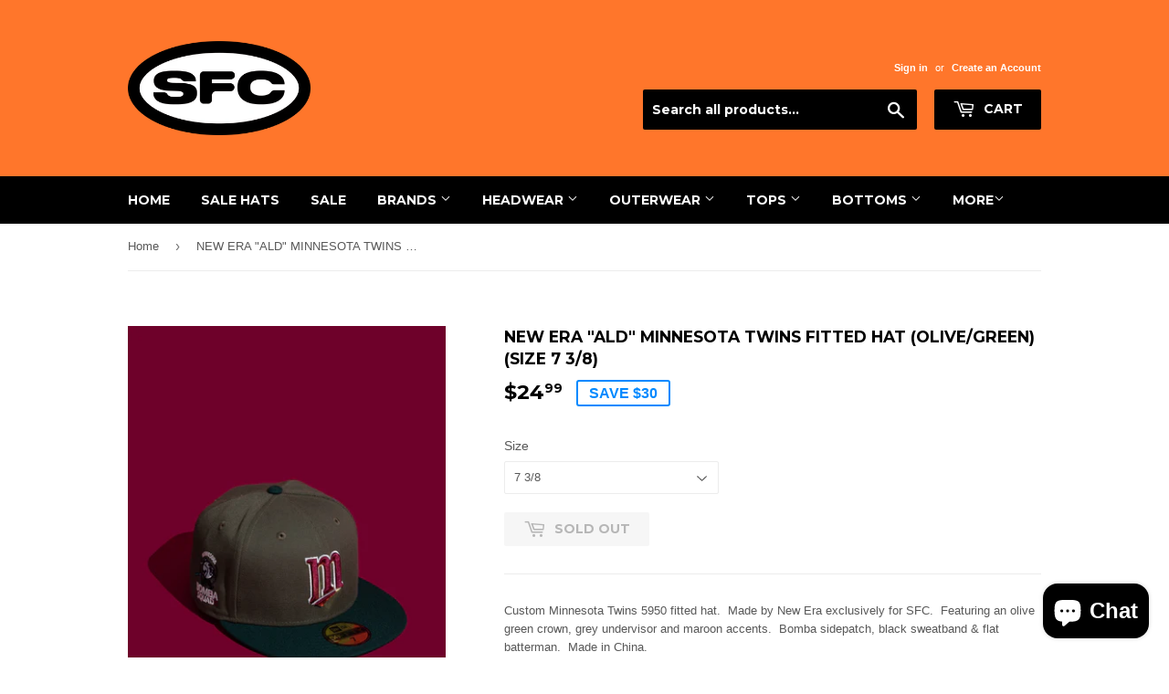

--- FILE ---
content_type: text/html; charset=utf-8
request_url: https://sofreshclothing.com/products/new-era-ald-minnesota-twins-fitted-hat-olive-green
body_size: 16531
content:
<!doctype html>
<!--[if lt IE 7]><html class="no-js lt-ie9 lt-ie8 lt-ie7" lang="en"> <![endif]-->
<!--[if IE 7]><html class="no-js lt-ie9 lt-ie8" lang="en"> <![endif]-->
<!--[if IE 8]><html class="no-js lt-ie9" lang="en"> <![endif]-->
<!--[if IE 9 ]><html class="ie9 no-js"> <![endif]-->
<!--[if (gt IE 9)|!(IE)]><!--> <html class="no-touch no-js"> <!--<![endif]-->
<head>
  <script>(function(H){H.className=H.className.replace(/\bno-js\b/,'js')})(document.documentElement)</script>
  <!-- Basic page needs ================================================== -->
  <meta charset="utf-8">
  <meta http-equiv="X-UA-Compatible" content="IE=edge,chrome=1">

  
  <link rel="shortcut icon" href="//sofreshclothing.com/cdn/shop/files/FAVICON_SFC_TRANSPARENT_32x32.png?v=1730180061" type="image/png" />
  

  <!-- Title and description ================================================== -->
  <title>
  NEW ERA &quot;ALD&quot; MINNESOTA TWINS FITTED HAT (OLIVE/GREEN) (SIZE 7 3/8) &ndash; So Fresh Clothing
  </title>


  
    <meta name="description" content="Custom Minnesota Twins 5950 fitted hat.  Made by New Era exclusively for SFC.  Featuring an olive green crown, grey undervisor and maroon accents.  Bomba sidepatch, black sweatband &amp;amp; flat batterman.  Made in China.">
  

  <!-- Product meta ================================================== -->
  <!-- /snippets/social-meta-tags.liquid -->




<meta property="og:site_name" content="So Fresh Clothing">
<meta property="og:url" content="https://sofreshclothing.com/products/new-era-ald-minnesota-twins-fitted-hat-olive-green">
<meta property="og:title" content="NEW ERA "ALD" MINNESOTA TWINS FITTED HAT (OLIVE/GREEN) (SIZE 7 3/8)">
<meta property="og:type" content="product">
<meta property="og:description" content="Custom Minnesota Twins 5950 fitted hat.  Made by New Era exclusively for SFC.  Featuring an olive green crown, grey undervisor and maroon accents.  Bomba sidepatch, black sweatband &amp;amp; flat batterman.  Made in China.">

  <meta property="og:price:amount" content="24.99">
  <meta property="og:price:currency" content="USD">

<meta property="og:image" content="http://sofreshclothing.com/cdn/shop/files/image_f8498438-c186-4832-a4ed-6d611b0d93c2_1200x1200.jpg?v=1683177630"><meta property="og:image" content="http://sofreshclothing.com/cdn/shop/files/image_a39490fe-14d0-4a9e-9e10-7748277f6b45_1200x1200.jpg?v=1683177645"><meta property="og:image" content="http://sofreshclothing.com/cdn/shop/files/image_54701401-fddf-45cb-b0d6-439df496fd3c_1200x1200.png?v=1683232276">
<meta property="og:image:secure_url" content="https://sofreshclothing.com/cdn/shop/files/image_f8498438-c186-4832-a4ed-6d611b0d93c2_1200x1200.jpg?v=1683177630"><meta property="og:image:secure_url" content="https://sofreshclothing.com/cdn/shop/files/image_a39490fe-14d0-4a9e-9e10-7748277f6b45_1200x1200.jpg?v=1683177645"><meta property="og:image:secure_url" content="https://sofreshclothing.com/cdn/shop/files/image_54701401-fddf-45cb-b0d6-439df496fd3c_1200x1200.png?v=1683232276">


  <meta name="twitter:site" content="@sofreshclothing">

<meta name="twitter:card" content="summary_large_image">
<meta name="twitter:title" content="NEW ERA "ALD" MINNESOTA TWINS FITTED HAT (OLIVE/GREEN) (SIZE 7 3/8)">
<meta name="twitter:description" content="Custom Minnesota Twins 5950 fitted hat.  Made by New Era exclusively for SFC.  Featuring an olive green crown, grey undervisor and maroon accents.  Bomba sidepatch, black sweatband &amp;amp; flat batterman.  Made in China.">


  <!-- Helpers ================================================== -->
  <link rel="canonical" href="https://sofreshclothing.com/products/new-era-ald-minnesota-twins-fitted-hat-olive-green">
  <meta name="viewport" content="width=device-width,initial-scale=1">

  <!-- CSS ================================================== -->
  <link href="//sofreshclothing.com/cdn/shop/t/4/assets/theme.scss.css?v=127573132817993576901762482995" rel="stylesheet" type="text/css" media="all" />
  

  
    
    
    <link href="//fonts.googleapis.com/css?family=Montserrat:700" rel="stylesheet" type="text/css" media="all" />
  


  



  <!-- Header hook for plugins ================================================== -->
  <script>window.performance && window.performance.mark && window.performance.mark('shopify.content_for_header.start');</script><meta id="shopify-digital-wallet" name="shopify-digital-wallet" content="/25667418/digital_wallets/dialog">
<meta name="shopify-checkout-api-token" content="4ae035f67efa8ce55fa2f6c597bfc6f7">
<meta id="in-context-paypal-metadata" data-shop-id="25667418" data-venmo-supported="false" data-environment="production" data-locale="en_US" data-paypal-v4="true" data-currency="USD">
<link rel="alternate" type="application/json+oembed" href="https://sofreshclothing.com/products/new-era-ald-minnesota-twins-fitted-hat-olive-green.oembed">
<script async="async" src="/checkouts/internal/preloads.js?locale=en-US"></script>
<link rel="preconnect" href="https://shop.app" crossorigin="anonymous">
<script async="async" src="https://shop.app/checkouts/internal/preloads.js?locale=en-US&shop_id=25667418" crossorigin="anonymous"></script>
<script id="apple-pay-shop-capabilities" type="application/json">{"shopId":25667418,"countryCode":"US","currencyCode":"USD","merchantCapabilities":["supports3DS"],"merchantId":"gid:\/\/shopify\/Shop\/25667418","merchantName":"So Fresh Clothing","requiredBillingContactFields":["postalAddress","email"],"requiredShippingContactFields":["postalAddress","email"],"shippingType":"shipping","supportedNetworks":["visa","masterCard","amex","discover","elo","jcb"],"total":{"type":"pending","label":"So Fresh Clothing","amount":"1.00"},"shopifyPaymentsEnabled":true,"supportsSubscriptions":true}</script>
<script id="shopify-features" type="application/json">{"accessToken":"4ae035f67efa8ce55fa2f6c597bfc6f7","betas":["rich-media-storefront-analytics"],"domain":"sofreshclothing.com","predictiveSearch":true,"shopId":25667418,"locale":"en"}</script>
<script>var Shopify = Shopify || {};
Shopify.shop = "so-fresh-clothing-santa-cruz.myshopify.com";
Shopify.locale = "en";
Shopify.currency = {"active":"USD","rate":"1.0"};
Shopify.country = "US";
Shopify.theme = {"name":"Supply","id":11937808427,"schema_name":"Supply","schema_version":"2.8.0","theme_store_id":679,"role":"main"};
Shopify.theme.handle = "null";
Shopify.theme.style = {"id":null,"handle":null};
Shopify.cdnHost = "sofreshclothing.com/cdn";
Shopify.routes = Shopify.routes || {};
Shopify.routes.root = "/";</script>
<script type="module">!function(o){(o.Shopify=o.Shopify||{}).modules=!0}(window);</script>
<script>!function(o){function n(){var o=[];function n(){o.push(Array.prototype.slice.apply(arguments))}return n.q=o,n}var t=o.Shopify=o.Shopify||{};t.loadFeatures=n(),t.autoloadFeatures=n()}(window);</script>
<script>
  window.ShopifyPay = window.ShopifyPay || {};
  window.ShopifyPay.apiHost = "shop.app\/pay";
  window.ShopifyPay.redirectState = null;
</script>
<script id="shop-js-analytics" type="application/json">{"pageType":"product"}</script>
<script defer="defer" async type="module" src="//sofreshclothing.com/cdn/shopifycloud/shop-js/modules/v2/client.init-shop-cart-sync_COMZFrEa.en.esm.js"></script>
<script defer="defer" async type="module" src="//sofreshclothing.com/cdn/shopifycloud/shop-js/modules/v2/chunk.common_CdXrxk3f.esm.js"></script>
<script type="module">
  await import("//sofreshclothing.com/cdn/shopifycloud/shop-js/modules/v2/client.init-shop-cart-sync_COMZFrEa.en.esm.js");
await import("//sofreshclothing.com/cdn/shopifycloud/shop-js/modules/v2/chunk.common_CdXrxk3f.esm.js");

  window.Shopify.SignInWithShop?.initShopCartSync?.({"fedCMEnabled":true,"windoidEnabled":true});

</script>
<script>
  window.Shopify = window.Shopify || {};
  if (!window.Shopify.featureAssets) window.Shopify.featureAssets = {};
  window.Shopify.featureAssets['shop-js'] = {"shop-cart-sync":["modules/v2/client.shop-cart-sync_CRSPkpKa.en.esm.js","modules/v2/chunk.common_CdXrxk3f.esm.js"],"init-fed-cm":["modules/v2/client.init-fed-cm_DO1JVZ96.en.esm.js","modules/v2/chunk.common_CdXrxk3f.esm.js"],"init-windoid":["modules/v2/client.init-windoid_hXardXh0.en.esm.js","modules/v2/chunk.common_CdXrxk3f.esm.js"],"init-shop-email-lookup-coordinator":["modules/v2/client.init-shop-email-lookup-coordinator_jpxQlUsx.en.esm.js","modules/v2/chunk.common_CdXrxk3f.esm.js"],"shop-toast-manager":["modules/v2/client.shop-toast-manager_C-K0q6-t.en.esm.js","modules/v2/chunk.common_CdXrxk3f.esm.js"],"shop-button":["modules/v2/client.shop-button_B6dBoDg5.en.esm.js","modules/v2/chunk.common_CdXrxk3f.esm.js"],"shop-login-button":["modules/v2/client.shop-login-button_BHRMsoBb.en.esm.js","modules/v2/chunk.common_CdXrxk3f.esm.js","modules/v2/chunk.modal_C89cmTvN.esm.js"],"shop-cash-offers":["modules/v2/client.shop-cash-offers_p6Pw3nax.en.esm.js","modules/v2/chunk.common_CdXrxk3f.esm.js","modules/v2/chunk.modal_C89cmTvN.esm.js"],"avatar":["modules/v2/client.avatar_BTnouDA3.en.esm.js"],"init-shop-cart-sync":["modules/v2/client.init-shop-cart-sync_COMZFrEa.en.esm.js","modules/v2/chunk.common_CdXrxk3f.esm.js"],"init-shop-for-new-customer-accounts":["modules/v2/client.init-shop-for-new-customer-accounts_BNQiNx4m.en.esm.js","modules/v2/client.shop-login-button_BHRMsoBb.en.esm.js","modules/v2/chunk.common_CdXrxk3f.esm.js","modules/v2/chunk.modal_C89cmTvN.esm.js"],"pay-button":["modules/v2/client.pay-button_CRuQ9trT.en.esm.js","modules/v2/chunk.common_CdXrxk3f.esm.js"],"init-customer-accounts-sign-up":["modules/v2/client.init-customer-accounts-sign-up_Q1yheB3t.en.esm.js","modules/v2/client.shop-login-button_BHRMsoBb.en.esm.js","modules/v2/chunk.common_CdXrxk3f.esm.js","modules/v2/chunk.modal_C89cmTvN.esm.js"],"checkout-modal":["modules/v2/client.checkout-modal_DtXVhFgQ.en.esm.js","modules/v2/chunk.common_CdXrxk3f.esm.js","modules/v2/chunk.modal_C89cmTvN.esm.js"],"init-customer-accounts":["modules/v2/client.init-customer-accounts_B5rMd0lj.en.esm.js","modules/v2/client.shop-login-button_BHRMsoBb.en.esm.js","modules/v2/chunk.common_CdXrxk3f.esm.js","modules/v2/chunk.modal_C89cmTvN.esm.js"],"lead-capture":["modules/v2/client.lead-capture_CmGCXBh3.en.esm.js","modules/v2/chunk.common_CdXrxk3f.esm.js","modules/v2/chunk.modal_C89cmTvN.esm.js"],"shop-follow-button":["modules/v2/client.shop-follow-button_CV5C02lv.en.esm.js","modules/v2/chunk.common_CdXrxk3f.esm.js","modules/v2/chunk.modal_C89cmTvN.esm.js"],"shop-login":["modules/v2/client.shop-login_Bz_Zm_XZ.en.esm.js","modules/v2/chunk.common_CdXrxk3f.esm.js","modules/v2/chunk.modal_C89cmTvN.esm.js"],"payment-terms":["modules/v2/client.payment-terms_D7XnU2ez.en.esm.js","modules/v2/chunk.common_CdXrxk3f.esm.js","modules/v2/chunk.modal_C89cmTvN.esm.js"]};
</script>
<script id="__st">var __st={"a":25667418,"offset":-28800,"reqid":"b55cf0d0-7392-462c-bc07-fe13d3a34e7f-1763054987","pageurl":"sofreshclothing.com\/products\/new-era-ald-minnesota-twins-fitted-hat-olive-green","u":"1b80c401a9f6","p":"product","rtyp":"product","rid":7956687028439};</script>
<script>window.ShopifyPaypalV4VisibilityTracking = true;</script>
<script id="captcha-bootstrap">!function(){'use strict';const t='contact',e='account',n='new_comment',o=[[t,t],['blogs',n],['comments',n],[t,'customer']],c=[[e,'customer_login'],[e,'guest_login'],[e,'recover_customer_password'],[e,'create_customer']],r=t=>t.map((([t,e])=>`form[action*='/${t}']:not([data-nocaptcha='true']) input[name='form_type'][value='${e}']`)).join(','),a=t=>()=>t?[...document.querySelectorAll(t)].map((t=>t.form)):[];function s(){const t=[...o],e=r(t);return a(e)}const i='password',u='form_key',d=['recaptcha-v3-token','g-recaptcha-response','h-captcha-response',i],f=()=>{try{return window.sessionStorage}catch{return}},m='__shopify_v',_=t=>t.elements[u];function p(t,e,n=!1){try{const o=window.sessionStorage,c=JSON.parse(o.getItem(e)),{data:r}=function(t){const{data:e,action:n}=t;return t[m]||n?{data:e,action:n}:{data:t,action:n}}(c);for(const[e,n]of Object.entries(r))t.elements[e]&&(t.elements[e].value=n);n&&o.removeItem(e)}catch(o){console.error('form repopulation failed',{error:o})}}const l='form_type',E='cptcha';function T(t){t.dataset[E]=!0}const w=window,h=w.document,L='Shopify',v='ce_forms',y='captcha';let A=!1;((t,e)=>{const n=(g='f06e6c50-85a8-45c8-87d0-21a2b65856fe',I='https://cdn.shopify.com/shopifycloud/storefront-forms-hcaptcha/ce_storefront_forms_captcha_hcaptcha.v1.5.2.iife.js',D={infoText:'Protected by hCaptcha',privacyText:'Privacy',termsText:'Terms'},(t,e,n)=>{const o=w[L][v],c=o.bindForm;if(c)return c(t,g,e,D).then(n);var r;o.q.push([[t,g,e,D],n]),r=I,A||(h.body.append(Object.assign(h.createElement('script'),{id:'captcha-provider',async:!0,src:r})),A=!0)});var g,I,D;w[L]=w[L]||{},w[L][v]=w[L][v]||{},w[L][v].q=[],w[L][y]=w[L][y]||{},w[L][y].protect=function(t,e){n(t,void 0,e),T(t)},Object.freeze(w[L][y]),function(t,e,n,w,h,L){const[v,y,A,g]=function(t,e,n){const i=e?o:[],u=t?c:[],d=[...i,...u],f=r(d),m=r(i),_=r(d.filter((([t,e])=>n.includes(e))));return[a(f),a(m),a(_),s()]}(w,h,L),I=t=>{const e=t.target;return e instanceof HTMLFormElement?e:e&&e.form},D=t=>v().includes(t);t.addEventListener('submit',(t=>{const e=I(t);if(!e)return;const n=D(e)&&!e.dataset.hcaptchaBound&&!e.dataset.recaptchaBound,o=_(e),c=g().includes(e)&&(!o||!o.value);(n||c)&&t.preventDefault(),c&&!n&&(function(t){try{if(!f())return;!function(t){const e=f();if(!e)return;const n=_(t);if(!n)return;const o=n.value;o&&e.removeItem(o)}(t);const e=Array.from(Array(32),(()=>Math.random().toString(36)[2])).join('');!function(t,e){_(t)||t.append(Object.assign(document.createElement('input'),{type:'hidden',name:u})),t.elements[u].value=e}(t,e),function(t,e){const n=f();if(!n)return;const o=[...t.querySelectorAll(`input[type='${i}']`)].map((({name:t})=>t)),c=[...d,...o],r={};for(const[a,s]of new FormData(t).entries())c.includes(a)||(r[a]=s);n.setItem(e,JSON.stringify({[m]:1,action:t.action,data:r}))}(t,e)}catch(e){console.error('failed to persist form',e)}}(e),e.submit())}));const S=(t,e)=>{t&&!t.dataset[E]&&(n(t,e.some((e=>e===t))),T(t))};for(const o of['focusin','change'])t.addEventListener(o,(t=>{const e=I(t);D(e)&&S(e,y())}));const B=e.get('form_key'),M=e.get(l),P=B&&M;t.addEventListener('DOMContentLoaded',(()=>{const t=y();if(P)for(const e of t)e.elements[l].value===M&&p(e,B);[...new Set([...A(),...v().filter((t=>'true'===t.dataset.shopifyCaptcha))])].forEach((e=>S(e,t)))}))}(h,new URLSearchParams(w.location.search),n,t,e,['guest_login'])})(!0,!0)}();</script>
<script integrity="sha256-52AcMU7V7pcBOXWImdc/TAGTFKeNjmkeM1Pvks/DTgc=" data-source-attribution="shopify.loadfeatures" defer="defer" src="//sofreshclothing.com/cdn/shopifycloud/storefront/assets/storefront/load_feature-81c60534.js" crossorigin="anonymous"></script>
<script crossorigin="anonymous" defer="defer" src="//sofreshclothing.com/cdn/shopifycloud/storefront/assets/shopify_pay/storefront-65b4c6d7.js?v=20250812"></script>
<script data-source-attribution="shopify.dynamic_checkout.dynamic.init">var Shopify=Shopify||{};Shopify.PaymentButton=Shopify.PaymentButton||{isStorefrontPortableWallets:!0,init:function(){window.Shopify.PaymentButton.init=function(){};var t=document.createElement("script");t.src="https://sofreshclothing.com/cdn/shopifycloud/portable-wallets/latest/portable-wallets.en.js",t.type="module",document.head.appendChild(t)}};
</script>
<script data-source-attribution="shopify.dynamic_checkout.buyer_consent">
  function portableWalletsHideBuyerConsent(e){var t=document.getElementById("shopify-buyer-consent"),n=document.getElementById("shopify-subscription-policy-button");t&&n&&(t.classList.add("hidden"),t.setAttribute("aria-hidden","true"),n.removeEventListener("click",e))}function portableWalletsShowBuyerConsent(e){var t=document.getElementById("shopify-buyer-consent"),n=document.getElementById("shopify-subscription-policy-button");t&&n&&(t.classList.remove("hidden"),t.removeAttribute("aria-hidden"),n.addEventListener("click",e))}window.Shopify?.PaymentButton&&(window.Shopify.PaymentButton.hideBuyerConsent=portableWalletsHideBuyerConsent,window.Shopify.PaymentButton.showBuyerConsent=portableWalletsShowBuyerConsent);
</script>
<script data-source-attribution="shopify.dynamic_checkout.cart.bootstrap">document.addEventListener("DOMContentLoaded",(function(){function t(){return document.querySelector("shopify-accelerated-checkout-cart, shopify-accelerated-checkout")}if(t())Shopify.PaymentButton.init();else{new MutationObserver((function(e,n){t()&&(Shopify.PaymentButton.init(),n.disconnect())})).observe(document.body,{childList:!0,subtree:!0})}}));
</script>
<link id="shopify-accelerated-checkout-styles" rel="stylesheet" media="screen" href="https://sofreshclothing.com/cdn/shopifycloud/portable-wallets/latest/accelerated-checkout-backwards-compat.css" crossorigin="anonymous">
<style id="shopify-accelerated-checkout-cart">
        #shopify-buyer-consent {
  margin-top: 1em;
  display: inline-block;
  width: 100%;
}

#shopify-buyer-consent.hidden {
  display: none;
}

#shopify-subscription-policy-button {
  background: none;
  border: none;
  padding: 0;
  text-decoration: underline;
  font-size: inherit;
  cursor: pointer;
}

#shopify-subscription-policy-button::before {
  box-shadow: none;
}

      </style>

<script>window.performance && window.performance.mark && window.performance.mark('shopify.content_for_header.end');</script>

  

<!--[if lt IE 9]>
<script src="//cdnjs.cloudflare.com/ajax/libs/html5shiv/3.7.2/html5shiv.min.js" type="text/javascript"></script>
<script src="//sofreshclothing.com/cdn/shop/t/4/assets/respond.min.js?2152" type="text/javascript"></script>
<link href="//sofreshclothing.com/cdn/shop/t/4/assets/respond-proxy.html" id="respond-proxy" rel="respond-proxy" />
<link href="//sofreshclothing.com/search?q=b1a6f0796bb690ad44d80f0244ab439b" id="respond-redirect" rel="respond-redirect" />
<script src="//sofreshclothing.com/search?q=b1a6f0796bb690ad44d80f0244ab439b" type="text/javascript"></script>
<![endif]-->
<!--[if (lte IE 9) ]><script src="//sofreshclothing.com/cdn/shop/t/4/assets/match-media.min.js?2152" type="text/javascript"></script><![endif]-->


  
  

  <script src="//sofreshclothing.com/cdn/shop/t/4/assets/jquery-2.2.3.min.js?v=58211863146907186831511681977" type="text/javascript"></script>

  <!--[if (gt IE 9)|!(IE)]><!--><script src="//sofreshclothing.com/cdn/shop/t/4/assets/lazysizes.min.js?v=8147953233334221341511681977" async="async"></script><!--<![endif]-->
  <!--[if lte IE 9]><script src="//sofreshclothing.com/cdn/shop/t/4/assets/lazysizes.min.js?v=8147953233334221341511681977"></script><![endif]-->

  <!--[if (gt IE 9)|!(IE)]><!--><script src="//sofreshclothing.com/cdn/shop/t/4/assets/vendor.js?v=36052345436231778671511681978" defer="defer"></script><!--<![endif]-->
  <!--[if lte IE 9]><script src="//sofreshclothing.com/cdn/shop/t/4/assets/vendor.js?v=36052345436231778671511681978"></script><![endif]-->

  <!--[if (gt IE 9)|!(IE)]><!--><script src="//sofreshclothing.com/cdn/shop/t/4/assets/theme.js?v=182731477262182038131511681984" defer="defer"></script><!--<![endif]-->
  <!--[if lte IE 9]><script src="//sofreshclothing.com/cdn/shop/t/4/assets/theme.js?v=182731477262182038131511681984"></script><![endif]-->


<script src="https://cdn.shopify.com/extensions/7bc9bb47-adfa-4267-963e-cadee5096caf/inbox-1252/assets/inbox-chat-loader.js" type="text/javascript" defer="defer"></script>
<link href="https://monorail-edge.shopifysvc.com" rel="dns-prefetch">
<script>(function(){if ("sendBeacon" in navigator && "performance" in window) {try {var session_token_from_headers = performance.getEntriesByType('navigation')[0].serverTiming.find(x => x.name == '_s').description;} catch {var session_token_from_headers = undefined;}var session_cookie_matches = document.cookie.match(/_shopify_s=([^;]*)/);var session_token_from_cookie = session_cookie_matches && session_cookie_matches.length === 2 ? session_cookie_matches[1] : "";var session_token = session_token_from_headers || session_token_from_cookie || "";function handle_abandonment_event(e) {var entries = performance.getEntries().filter(function(entry) {return /monorail-edge.shopifysvc.com/.test(entry.name);});if (!window.abandonment_tracked && entries.length === 0) {window.abandonment_tracked = true;var currentMs = Date.now();var navigation_start = performance.timing.navigationStart;var payload = {shop_id: 25667418,url: window.location.href,navigation_start,duration: currentMs - navigation_start,session_token,page_type: "product"};window.navigator.sendBeacon("https://monorail-edge.shopifysvc.com/v1/produce", JSON.stringify({schema_id: "online_store_buyer_site_abandonment/1.1",payload: payload,metadata: {event_created_at_ms: currentMs,event_sent_at_ms: currentMs}}));}}window.addEventListener('pagehide', handle_abandonment_event);}}());</script>
<script id="web-pixels-manager-setup">(function e(e,d,r,n,o){if(void 0===o&&(o={}),!Boolean(null===(a=null===(i=window.Shopify)||void 0===i?void 0:i.analytics)||void 0===a?void 0:a.replayQueue)){var i,a;window.Shopify=window.Shopify||{};var t=window.Shopify;t.analytics=t.analytics||{};var s=t.analytics;s.replayQueue=[],s.publish=function(e,d,r){return s.replayQueue.push([e,d,r]),!0};try{self.performance.mark("wpm:start")}catch(e){}var l=function(){var e={modern:/Edge?\/(1{2}[4-9]|1[2-9]\d|[2-9]\d{2}|\d{4,})\.\d+(\.\d+|)|Firefox\/(1{2}[4-9]|1[2-9]\d|[2-9]\d{2}|\d{4,})\.\d+(\.\d+|)|Chrom(ium|e)\/(9{2}|\d{3,})\.\d+(\.\d+|)|(Maci|X1{2}).+ Version\/(15\.\d+|(1[6-9]|[2-9]\d|\d{3,})\.\d+)([,.]\d+|)( \(\w+\)|)( Mobile\/\w+|) Safari\/|Chrome.+OPR\/(9{2}|\d{3,})\.\d+\.\d+|(CPU[ +]OS|iPhone[ +]OS|CPU[ +]iPhone|CPU IPhone OS|CPU iPad OS)[ +]+(15[._]\d+|(1[6-9]|[2-9]\d|\d{3,})[._]\d+)([._]\d+|)|Android:?[ /-](13[3-9]|1[4-9]\d|[2-9]\d{2}|\d{4,})(\.\d+|)(\.\d+|)|Android.+Firefox\/(13[5-9]|1[4-9]\d|[2-9]\d{2}|\d{4,})\.\d+(\.\d+|)|Android.+Chrom(ium|e)\/(13[3-9]|1[4-9]\d|[2-9]\d{2}|\d{4,})\.\d+(\.\d+|)|SamsungBrowser\/([2-9]\d|\d{3,})\.\d+/,legacy:/Edge?\/(1[6-9]|[2-9]\d|\d{3,})\.\d+(\.\d+|)|Firefox\/(5[4-9]|[6-9]\d|\d{3,})\.\d+(\.\d+|)|Chrom(ium|e)\/(5[1-9]|[6-9]\d|\d{3,})\.\d+(\.\d+|)([\d.]+$|.*Safari\/(?![\d.]+ Edge\/[\d.]+$))|(Maci|X1{2}).+ Version\/(10\.\d+|(1[1-9]|[2-9]\d|\d{3,})\.\d+)([,.]\d+|)( \(\w+\)|)( Mobile\/\w+|) Safari\/|Chrome.+OPR\/(3[89]|[4-9]\d|\d{3,})\.\d+\.\d+|(CPU[ +]OS|iPhone[ +]OS|CPU[ +]iPhone|CPU IPhone OS|CPU iPad OS)[ +]+(10[._]\d+|(1[1-9]|[2-9]\d|\d{3,})[._]\d+)([._]\d+|)|Android:?[ /-](13[3-9]|1[4-9]\d|[2-9]\d{2}|\d{4,})(\.\d+|)(\.\d+|)|Mobile Safari.+OPR\/([89]\d|\d{3,})\.\d+\.\d+|Android.+Firefox\/(13[5-9]|1[4-9]\d|[2-9]\d{2}|\d{4,})\.\d+(\.\d+|)|Android.+Chrom(ium|e)\/(13[3-9]|1[4-9]\d|[2-9]\d{2}|\d{4,})\.\d+(\.\d+|)|Android.+(UC? ?Browser|UCWEB|U3)[ /]?(15\.([5-9]|\d{2,})|(1[6-9]|[2-9]\d|\d{3,})\.\d+)\.\d+|SamsungBrowser\/(5\.\d+|([6-9]|\d{2,})\.\d+)|Android.+MQ{2}Browser\/(14(\.(9|\d{2,})|)|(1[5-9]|[2-9]\d|\d{3,})(\.\d+|))(\.\d+|)|K[Aa][Ii]OS\/(3\.\d+|([4-9]|\d{2,})\.\d+)(\.\d+|)/},d=e.modern,r=e.legacy,n=navigator.userAgent;return n.match(d)?"modern":n.match(r)?"legacy":"unknown"}(),u="modern"===l?"modern":"legacy",c=(null!=n?n:{modern:"",legacy:""})[u],f=function(e){return[e.baseUrl,"/wpm","/b",e.hashVersion,"modern"===e.buildTarget?"m":"l",".js"].join("")}({baseUrl:d,hashVersion:r,buildTarget:u}),m=function(e){var d=e.version,r=e.bundleTarget,n=e.surface,o=e.pageUrl,i=e.monorailEndpoint;return{emit:function(e){var a=e.status,t=e.errorMsg,s=(new Date).getTime(),l=JSON.stringify({metadata:{event_sent_at_ms:s},events:[{schema_id:"web_pixels_manager_load/3.1",payload:{version:d,bundle_target:r,page_url:o,status:a,surface:n,error_msg:t},metadata:{event_created_at_ms:s}}]});if(!i)return console&&console.warn&&console.warn("[Web Pixels Manager] No Monorail endpoint provided, skipping logging."),!1;try{return self.navigator.sendBeacon.bind(self.navigator)(i,l)}catch(e){}var u=new XMLHttpRequest;try{return u.open("POST",i,!0),u.setRequestHeader("Content-Type","text/plain"),u.send(l),!0}catch(e){return console&&console.warn&&console.warn("[Web Pixels Manager] Got an unhandled error while logging to Monorail."),!1}}}}({version:r,bundleTarget:l,surface:e.surface,pageUrl:self.location.href,monorailEndpoint:e.monorailEndpoint});try{o.browserTarget=l,function(e){var d=e.src,r=e.async,n=void 0===r||r,o=e.onload,i=e.onerror,a=e.sri,t=e.scriptDataAttributes,s=void 0===t?{}:t,l=document.createElement("script"),u=document.querySelector("head"),c=document.querySelector("body");if(l.async=n,l.src=d,a&&(l.integrity=a,l.crossOrigin="anonymous"),s)for(var f in s)if(Object.prototype.hasOwnProperty.call(s,f))try{l.dataset[f]=s[f]}catch(e){}if(o&&l.addEventListener("load",o),i&&l.addEventListener("error",i),u)u.appendChild(l);else{if(!c)throw new Error("Did not find a head or body element to append the script");c.appendChild(l)}}({src:f,async:!0,onload:function(){if(!function(){var e,d;return Boolean(null===(d=null===(e=window.Shopify)||void 0===e?void 0:e.analytics)||void 0===d?void 0:d.initialized)}()){var d=window.webPixelsManager.init(e)||void 0;if(d){var r=window.Shopify.analytics;r.replayQueue.forEach((function(e){var r=e[0],n=e[1],o=e[2];d.publishCustomEvent(r,n,o)})),r.replayQueue=[],r.publish=d.publishCustomEvent,r.visitor=d.visitor,r.initialized=!0}}},onerror:function(){return m.emit({status:"failed",errorMsg:"".concat(f," has failed to load")})},sri:function(e){var d=/^sha384-[A-Za-z0-9+/=]+$/;return"string"==typeof e&&d.test(e)}(c)?c:"",scriptDataAttributes:o}),m.emit({status:"loading"})}catch(e){m.emit({status:"failed",errorMsg:(null==e?void 0:e.message)||"Unknown error"})}}})({shopId: 25667418,storefrontBaseUrl: "https://sofreshclothing.com",extensionsBaseUrl: "https://extensions.shopifycdn.com/cdn/shopifycloud/web-pixels-manager",monorailEndpoint: "https://monorail-edge.shopifysvc.com/unstable/produce_batch",surface: "storefront-renderer",enabledBetaFlags: ["2dca8a86"],webPixelsConfigList: [{"id":"841318615","configuration":"{\"pixelCode\":\"CVID5ARC77U2NSDOJ5VG\"}","eventPayloadVersion":"v1","runtimeContext":"STRICT","scriptVersion":"22e92c2ad45662f435e4801458fb78cc","type":"APP","apiClientId":4383523,"privacyPurposes":["ANALYTICS","MARKETING","SALE_OF_DATA"],"dataSharingAdjustments":{"protectedCustomerApprovalScopes":["read_customer_address","read_customer_email","read_customer_name","read_customer_personal_data","read_customer_phone"]}},{"id":"63930583","eventPayloadVersion":"v1","runtimeContext":"LAX","scriptVersion":"1","type":"CUSTOM","privacyPurposes":["MARKETING"],"name":"Meta pixel (migrated)"},{"id":"72745175","eventPayloadVersion":"v1","runtimeContext":"LAX","scriptVersion":"1","type":"CUSTOM","privacyPurposes":["ANALYTICS"],"name":"Google Analytics tag (migrated)"},{"id":"shopify-app-pixel","configuration":"{}","eventPayloadVersion":"v1","runtimeContext":"STRICT","scriptVersion":"0450","apiClientId":"shopify-pixel","type":"APP","privacyPurposes":["ANALYTICS","MARKETING"]},{"id":"shopify-custom-pixel","eventPayloadVersion":"v1","runtimeContext":"LAX","scriptVersion":"0450","apiClientId":"shopify-pixel","type":"CUSTOM","privacyPurposes":["ANALYTICS","MARKETING"]}],isMerchantRequest: false,initData: {"shop":{"name":"So Fresh Clothing","paymentSettings":{"currencyCode":"USD"},"myshopifyDomain":"so-fresh-clothing-santa-cruz.myshopify.com","countryCode":"US","storefrontUrl":"https:\/\/sofreshclothing.com"},"customer":null,"cart":null,"checkout":null,"productVariants":[{"price":{"amount":24.99,"currencyCode":"USD"},"product":{"title":"NEW ERA \"ALD\" MINNESOTA TWINS FITTED HAT (OLIVE\/GREEN) (SIZE 7 3\/8)","vendor":"New Era","id":"7956687028439","untranslatedTitle":"NEW ERA \"ALD\" MINNESOTA TWINS FITTED HAT (OLIVE\/GREEN) (SIZE 7 3\/8)","url":"\/products\/new-era-ald-minnesota-twins-fitted-hat-olive-green","type":"Fitted Hats"},"id":"43806463852759","image":{"src":"\/\/sofreshclothing.com\/cdn\/shop\/files\/image_f8498438-c186-4832-a4ed-6d611b0d93c2.jpg?v=1683177630"},"sku":"","title":"7 3\/8","untranslatedTitle":"7 3\/8"}],"purchasingCompany":null},},"https://sofreshclothing.com/cdn","ae1676cfwd2530674p4253c800m34e853cb",{"modern":"","legacy":""},{"shopId":"25667418","storefrontBaseUrl":"https:\/\/sofreshclothing.com","extensionBaseUrl":"https:\/\/extensions.shopifycdn.com\/cdn\/shopifycloud\/web-pixels-manager","surface":"storefront-renderer","enabledBetaFlags":"[\"2dca8a86\"]","isMerchantRequest":"false","hashVersion":"ae1676cfwd2530674p4253c800m34e853cb","publish":"custom","events":"[[\"page_viewed\",{}],[\"product_viewed\",{\"productVariant\":{\"price\":{\"amount\":24.99,\"currencyCode\":\"USD\"},\"product\":{\"title\":\"NEW ERA \\\"ALD\\\" MINNESOTA TWINS FITTED HAT (OLIVE\/GREEN) (SIZE 7 3\/8)\",\"vendor\":\"New Era\",\"id\":\"7956687028439\",\"untranslatedTitle\":\"NEW ERA \\\"ALD\\\" MINNESOTA TWINS FITTED HAT (OLIVE\/GREEN) (SIZE 7 3\/8)\",\"url\":\"\/products\/new-era-ald-minnesota-twins-fitted-hat-olive-green\",\"type\":\"Fitted Hats\"},\"id\":\"43806463852759\",\"image\":{\"src\":\"\/\/sofreshclothing.com\/cdn\/shop\/files\/image_f8498438-c186-4832-a4ed-6d611b0d93c2.jpg?v=1683177630\"},\"sku\":\"\",\"title\":\"7 3\/8\",\"untranslatedTitle\":\"7 3\/8\"}}]]"});</script><script>
  window.ShopifyAnalytics = window.ShopifyAnalytics || {};
  window.ShopifyAnalytics.meta = window.ShopifyAnalytics.meta || {};
  window.ShopifyAnalytics.meta.currency = 'USD';
  var meta = {"product":{"id":7956687028439,"gid":"gid:\/\/shopify\/Product\/7956687028439","vendor":"New Era","type":"Fitted Hats","variants":[{"id":43806463852759,"price":2499,"name":"NEW ERA \"ALD\" MINNESOTA TWINS FITTED HAT (OLIVE\/GREEN) (SIZE 7 3\/8) - 7 3\/8","public_title":"7 3\/8","sku":""}],"remote":false},"page":{"pageType":"product","resourceType":"product","resourceId":7956687028439}};
  for (var attr in meta) {
    window.ShopifyAnalytics.meta[attr] = meta[attr];
  }
</script>
<script class="analytics">
  (function () {
    var customDocumentWrite = function(content) {
      var jquery = null;

      if (window.jQuery) {
        jquery = window.jQuery;
      } else if (window.Checkout && window.Checkout.$) {
        jquery = window.Checkout.$;
      }

      if (jquery) {
        jquery('body').append(content);
      }
    };

    var hasLoggedConversion = function(token) {
      if (token) {
        return document.cookie.indexOf('loggedConversion=' + token) !== -1;
      }
      return false;
    }

    var setCookieIfConversion = function(token) {
      if (token) {
        var twoMonthsFromNow = new Date(Date.now());
        twoMonthsFromNow.setMonth(twoMonthsFromNow.getMonth() + 2);

        document.cookie = 'loggedConversion=' + token + '; expires=' + twoMonthsFromNow;
      }
    }

    var trekkie = window.ShopifyAnalytics.lib = window.trekkie = window.trekkie || [];
    if (trekkie.integrations) {
      return;
    }
    trekkie.methods = [
      'identify',
      'page',
      'ready',
      'track',
      'trackForm',
      'trackLink'
    ];
    trekkie.factory = function(method) {
      return function() {
        var args = Array.prototype.slice.call(arguments);
        args.unshift(method);
        trekkie.push(args);
        return trekkie;
      };
    };
    for (var i = 0; i < trekkie.methods.length; i++) {
      var key = trekkie.methods[i];
      trekkie[key] = trekkie.factory(key);
    }
    trekkie.load = function(config) {
      trekkie.config = config || {};
      trekkie.config.initialDocumentCookie = document.cookie;
      var first = document.getElementsByTagName('script')[0];
      var script = document.createElement('script');
      script.type = 'text/javascript';
      script.onerror = function(e) {
        var scriptFallback = document.createElement('script');
        scriptFallback.type = 'text/javascript';
        scriptFallback.onerror = function(error) {
                var Monorail = {
      produce: function produce(monorailDomain, schemaId, payload) {
        var currentMs = new Date().getTime();
        var event = {
          schema_id: schemaId,
          payload: payload,
          metadata: {
            event_created_at_ms: currentMs,
            event_sent_at_ms: currentMs
          }
        };
        return Monorail.sendRequest("https://" + monorailDomain + "/v1/produce", JSON.stringify(event));
      },
      sendRequest: function sendRequest(endpointUrl, payload) {
        // Try the sendBeacon API
        if (window && window.navigator && typeof window.navigator.sendBeacon === 'function' && typeof window.Blob === 'function' && !Monorail.isIos12()) {
          var blobData = new window.Blob([payload], {
            type: 'text/plain'
          });

          if (window.navigator.sendBeacon(endpointUrl, blobData)) {
            return true;
          } // sendBeacon was not successful

        } // XHR beacon

        var xhr = new XMLHttpRequest();

        try {
          xhr.open('POST', endpointUrl);
          xhr.setRequestHeader('Content-Type', 'text/plain');
          xhr.send(payload);
        } catch (e) {
          console.log(e);
        }

        return false;
      },
      isIos12: function isIos12() {
        return window.navigator.userAgent.lastIndexOf('iPhone; CPU iPhone OS 12_') !== -1 || window.navigator.userAgent.lastIndexOf('iPad; CPU OS 12_') !== -1;
      }
    };
    Monorail.produce('monorail-edge.shopifysvc.com',
      'trekkie_storefront_load_errors/1.1',
      {shop_id: 25667418,
      theme_id: 11937808427,
      app_name: "storefront",
      context_url: window.location.href,
      source_url: "//sofreshclothing.com/cdn/s/trekkie.storefront.308893168db1679b4a9f8a086857af995740364f.min.js"});

        };
        scriptFallback.async = true;
        scriptFallback.src = '//sofreshclothing.com/cdn/s/trekkie.storefront.308893168db1679b4a9f8a086857af995740364f.min.js';
        first.parentNode.insertBefore(scriptFallback, first);
      };
      script.async = true;
      script.src = '//sofreshclothing.com/cdn/s/trekkie.storefront.308893168db1679b4a9f8a086857af995740364f.min.js';
      first.parentNode.insertBefore(script, first);
    };
    trekkie.load(
      {"Trekkie":{"appName":"storefront","development":false,"defaultAttributes":{"shopId":25667418,"isMerchantRequest":null,"themeId":11937808427,"themeCityHash":"8764570645850576684","contentLanguage":"en","currency":"USD","eventMetadataId":"83ef8acd-e249-4fb9-a7cf-405b321b7b20"},"isServerSideCookieWritingEnabled":true,"monorailRegion":"shop_domain","enabledBetaFlags":["f0df213a"]},"Session Attribution":{},"S2S":{"facebookCapiEnabled":true,"source":"trekkie-storefront-renderer","apiClientId":580111}}
    );

    var loaded = false;
    trekkie.ready(function() {
      if (loaded) return;
      loaded = true;

      window.ShopifyAnalytics.lib = window.trekkie;

      var originalDocumentWrite = document.write;
      document.write = customDocumentWrite;
      try { window.ShopifyAnalytics.merchantGoogleAnalytics.call(this); } catch(error) {};
      document.write = originalDocumentWrite;

      window.ShopifyAnalytics.lib.page(null,{"pageType":"product","resourceType":"product","resourceId":7956687028439,"shopifyEmitted":true});

      var match = window.location.pathname.match(/checkouts\/(.+)\/(thank_you|post_purchase)/)
      var token = match? match[1]: undefined;
      if (!hasLoggedConversion(token)) {
        setCookieIfConversion(token);
        window.ShopifyAnalytics.lib.track("Viewed Product",{"currency":"USD","variantId":43806463852759,"productId":7956687028439,"productGid":"gid:\/\/shopify\/Product\/7956687028439","name":"NEW ERA \"ALD\" MINNESOTA TWINS FITTED HAT (OLIVE\/GREEN) (SIZE 7 3\/8) - 7 3\/8","price":"24.99","sku":"","brand":"New Era","variant":"7 3\/8","category":"Fitted Hats","nonInteraction":true,"remote":false},undefined,undefined,{"shopifyEmitted":true});
      window.ShopifyAnalytics.lib.track("monorail:\/\/trekkie_storefront_viewed_product\/1.1",{"currency":"USD","variantId":43806463852759,"productId":7956687028439,"productGid":"gid:\/\/shopify\/Product\/7956687028439","name":"NEW ERA \"ALD\" MINNESOTA TWINS FITTED HAT (OLIVE\/GREEN) (SIZE 7 3\/8) - 7 3\/8","price":"24.99","sku":"","brand":"New Era","variant":"7 3\/8","category":"Fitted Hats","nonInteraction":true,"remote":false,"referer":"https:\/\/sofreshclothing.com\/products\/new-era-ald-minnesota-twins-fitted-hat-olive-green"});
      }
    });


        var eventsListenerScript = document.createElement('script');
        eventsListenerScript.async = true;
        eventsListenerScript.src = "//sofreshclothing.com/cdn/shopifycloud/storefront/assets/shop_events_listener-3da45d37.js";
        document.getElementsByTagName('head')[0].appendChild(eventsListenerScript);

})();</script>
  <script>
  if (!window.ga || (window.ga && typeof window.ga !== 'function')) {
    window.ga = function ga() {
      (window.ga.q = window.ga.q || []).push(arguments);
      if (window.Shopify && window.Shopify.analytics && typeof window.Shopify.analytics.publish === 'function') {
        window.Shopify.analytics.publish("ga_stub_called", {}, {sendTo: "google_osp_migration"});
      }
      console.error("Shopify's Google Analytics stub called with:", Array.from(arguments), "\nSee https://help.shopify.com/manual/promoting-marketing/pixels/pixel-migration#google for more information.");
    };
    if (window.Shopify && window.Shopify.analytics && typeof window.Shopify.analytics.publish === 'function') {
      window.Shopify.analytics.publish("ga_stub_initialized", {}, {sendTo: "google_osp_migration"});
    }
  }
</script>
<script
  defer
  src="https://sofreshclothing.com/cdn/shopifycloud/perf-kit/shopify-perf-kit-2.1.2.min.js"
  data-application="storefront-renderer"
  data-shop-id="25667418"
  data-render-region="gcp-us-east1"
  data-page-type="product"
  data-theme-instance-id="11937808427"
  data-theme-name="Supply"
  data-theme-version="2.8.0"
  data-monorail-region="shop_domain"
  data-resource-timing-sampling-rate="10"
  data-shs="true"
  data-shs-beacon="true"
  data-shs-export-with-fetch="true"
  data-shs-logs-sample-rate="1"
></script>
</head>

<body id="new-era-quot-ald-quot-minnesota-twins-fitted-hat-olive-green-size-7-3-8" class="template-product" >

  <div id="shopify-section-header" class="shopify-section header-section"><header class="site-header" role="banner" data-section-id="header" data-section-type="header-section">
  <div class="wrapper">

    <div class="grid--full">
      <div class="grid-item large--one-half">
        
          <div class="h1 header-logo" itemscope itemtype="http://schema.org/Organization">
        
          
          

          <a href="/" itemprop="url">
            <div class="lazyload__image-wrapper no-js" style="max-width:200px;">
              <div style="padding-top:51.50280183392766%;">
                <img class="lazyload js"
                  data-src="//sofreshclothing.com/cdn/shop/files/SFC_CIRCLE_BW_TRANSPARENT_{width}x.png?v=1730179775"
                  data-widths="[180, 360, 540, 720, 900, 1080, 1296, 1512, 1728, 2048]"
                  data-aspectratio="1.9416419386745796"
                  data-sizes="auto"
                  alt="So Fresh Clothing"
                  style="width:200px;">
              </div>
            </div>
            <noscript>
              
              <img src="//sofreshclothing.com/cdn/shop/files/SFC_CIRCLE_BW_TRANSPARENT_200x.png?v=1730179775"
                srcset="//sofreshclothing.com/cdn/shop/files/SFC_CIRCLE_BW_TRANSPARENT_200x.png?v=1730179775 1x, //sofreshclothing.com/cdn/shop/files/SFC_CIRCLE_BW_TRANSPARENT_200x@2x.png?v=1730179775 2x"
                alt="So Fresh Clothing"
                itemprop="logo"
                style="max-width:200px;">
            </noscript>
          </a>
          
        
          </div>
        
      </div>

      <div class="grid-item large--one-half text-center large--text-right">
        
          <div class="site-header--text-links medium-down--hide">
            
              

                <p></p>

              
            

            
              <span class="site-header--meta-links medium-down--hide">
                
                  <a href="/account/login" id="customer_login_link">Sign in</a>
                  <span class="site-header--spacer">or</span>
                  <a href="/account/register" id="customer_register_link">Create an Account</a>
                
              </span>
            
          </div>

          <br class="medium-down--hide">
        

        <form action="/search" method="get" class="search-bar" role="search">
  <input type="hidden" name="type" value="product">

  <input type="search" name="q" value="" placeholder="Search all products..." aria-label="Search all products...">
  <button type="submit" class="search-bar--submit icon-fallback-text">
    <span class="icon icon-search" aria-hidden="true"></span>
    <span class="fallback-text">Search</span>
  </button>
</form>


        <a href="/cart" class="header-cart-btn cart-toggle">
          <span class="icon icon-cart"></span>
          Cart <span class="cart-count cart-badge--desktop hidden-count">0</span>
        </a>
      </div>
    </div>

  </div>
</header>

<nav class="nav-bar" role="navigation">
  <div class="wrapper">
    <form action="/search" method="get" class="search-bar" role="search">
  <input type="hidden" name="type" value="product">

  <input type="search" name="q" value="" placeholder="Search all products..." aria-label="Search all products...">
  <button type="submit" class="search-bar--submit icon-fallback-text">
    <span class="icon icon-search" aria-hidden="true"></span>
    <span class="fallback-text">Search</span>
  </button>
</form>

    <ul class="site-nav" id="accessibleNav">
  
  
    
    
      <li >
        <a href="/">HOME</a>
      </li>
    
  
    
    
      <li >
        <a href="/collections/sale-hats">SALE HATS</a>
      </li>
    
  
    
    
      <li >
        <a href="/collections/sale">SALE</a>
      </li>
    
  
    
    
      <li class="site-nav--has-dropdown" aria-haspopup="true">
        <a href="#">
          BRANDS
          <span class="icon-fallback-text">
            <span class="icon icon-arrow-down" aria-hidden="true"></span>
          </span>
        </a>
        <ul class="site-nav--dropdown">
          
            <li ><a href="/collections/ben-davis">BEN DAVIS</a></li>
          
            <li ><a href="/collections/cookies-sf">COOKIES SF</a></li>
          
            <li ><a href="/collections/carrots">CARROTS</a></li>
          
            <li ><a href="/collections/felt">FELT</a></li>
          
            <li ><a href="/collections/individualist-lab">INDIVIDUALIST LAB</a></li>
          
            <li ><a href="/collections/market">MARKET STUDIOS</a></li>
          
            <li ><a href="/collections/mitchell-ness">MITCHELL &amp; NESS</a></li>
          
            <li ><a href="/collections/new-era">NEW ERA</a></li>
          
            <li ><a href="/collections/so-fresh-clothing-custom-hats">SFC</a></li>
          
            <li ><a href="/collections/ssstufff-supermarket">SSSTUFFF SUPERMARKET</a></li>
          
        </ul>
      </li>
    
  
    
    
      <li class="site-nav--has-dropdown" aria-haspopup="true">
        <a href="#">
          HEADWEAR
          <span class="icon-fallback-text">
            <span class="icon icon-arrow-down" aria-hidden="true"></span>
          </span>
        </a>
        <ul class="site-nav--dropdown">
          
            <li ><a href="/collections/snapbacks-1">SNAPBACKS</a></li>
          
            <li ><a href="/collections/fitted-hats">FITTED HATS</a></li>
          
            <li ><a href="/collections/beanies">BEANIES</a></li>
          
        </ul>
      </li>
    
  
    
    
      <li class="site-nav--has-dropdown" aria-haspopup="true">
        <a href="#">
          OUTERWEAR
          <span class="icon-fallback-text">
            <span class="icon icon-arrow-down" aria-hidden="true"></span>
          </span>
        </a>
        <ul class="site-nav--dropdown">
          
            <li ><a href="/collections/hoodies">HOODED SWEATSHIRTS</a></li>
          
            <li ><a href="/collections/crewnecks">CREWNECK SWEATSHIRTS</a></li>
          
            <li ><a href="/collections/jackets">JACKETS</a></li>
          
        </ul>
      </li>
    
  
    
    
      <li class="site-nav--has-dropdown" aria-haspopup="true">
        <a href="#">
          TOPS
          <span class="icon-fallback-text">
            <span class="icon icon-arrow-down" aria-hidden="true"></span>
          </span>
        </a>
        <ul class="site-nav--dropdown">
          
            <li ><a href="/collections/t-shirts">GRAPHIC TEES</a></li>
          
            <li ><a href="/collections/tank-tops">TANK TOP&#39;S</a></li>
          
            <li ><a href="/collections/longsleeves">LONG SLEEVE TEES</a></li>
          
            <li ><a href="/collections/cut-n-sew">CUT-N-SEW</a></li>
          
            <li ><a href="/collections/short-sleeve-button-ups">SHORT SLEEVE BUTTON UPS</a></li>
          
            <li ><a href="/collections/long-sleeve-button-ups">LONG SLEEVE BUTTON UPS</a></li>
          
        </ul>
      </li>
    
  
    
    
      <li class="site-nav--has-dropdown" aria-haspopup="true">
        <a href="#">
          BOTTOMS
          <span class="icon-fallback-text">
            <span class="icon icon-arrow-down" aria-hidden="true"></span>
          </span>
        </a>
        <ul class="site-nav--dropdown">
          
            <li ><a href="/collections/denim-jeans">JEANS</a></li>
          
            <li ><a href="/collections/sweatpants">SWEATPANTS</a></li>
          
            <li ><a href="/collections/pants">PANTS</a></li>
          
        </ul>
      </li>
    
  
    
    
      <li class="site-nav--has-dropdown" aria-haspopup="true">
        <a href="#">
          ACCESSORIES
          <span class="icon-fallback-text">
            <span class="icon icon-arrow-down" aria-hidden="true"></span>
          </span>
        </a>
        <ul class="site-nav--dropdown">
          
            <li ><a href="/collections/pins">PINS</a></li>
          
            <li ><a href="/collections/socks">SOCKS</a></li>
          
            <li ><a href="/collections/wallets">WALLETS</a></li>
          
            <li ><a href="/collections/backpacks">BACKPACKS</a></li>
          
            <li ><a href="/collections/dufflebags">DUFFLEBAGS</a></li>
          
        </ul>
      </li>
    
  
    
    
      <li >
        <a href="/collections/all">SHOP ALL</a>
      </li>
    
  

  
    
      <li class="customer-navlink large--hide"><a href="/account/login" id="customer_login_link">Sign in</a></li>
      <li class="customer-navlink large--hide"><a href="/account/register" id="customer_register_link">Create an Account</a></li>
    
  
</ul>

  </div>
</nav>

<div id="mobileNavBar">
  <div class="display-table-cell">
    <a class="menu-toggle mobileNavBar-link"><span class="icon icon-hamburger"></span>Menu</a>
  </div>
  <div class="display-table-cell">
    <a href="/cart" class="cart-toggle mobileNavBar-link">
      <span class="icon icon-cart"></span>
      Cart <span class="cart-count hidden-count">0</span>
    </a>
  </div>
</div>


</div>

  <main class="wrapper main-content" role="main">

    

<div id="shopify-section-product-template" class="shopify-section product-template-section"><div id="ProductSection" data-section-id="product-template" data-section-type="product-template" data-zoom-toggle="zoom-in" data-zoom-enabled="false" data-related-enabled="" data-social-sharing="" data-show-compare-at-price="false" data-stock="false" data-incoming-transfer="false" data-ajax-cart-method="modal">





<nav class="breadcrumb" role="navigation" aria-label="breadcrumbs">
  <a href="/" title="Back to the frontpage">Home</a>

  

    
    <span class="divider" aria-hidden="true">&rsaquo;</span>
    <span class="breadcrumb--truncate">NEW ERA "ALD" MINNESOTA TWINS FITTED HAT (OLIVE/GREEN) (SIZE 7 3/8)</span>

  
</nav>







<div class="grid" itemscope itemtype="http://schema.org/Product">
  <meta itemprop="url" content="https://sofreshclothing.com/products/new-era-ald-minnesota-twins-fitted-hat-olive-green">
  <meta itemprop="image" content="//sofreshclothing.com/cdn/shop/files/image_f8498438-c186-4832-a4ed-6d611b0d93c2_grande.jpg?v=1683177630">

  <div class="grid-item large--two-fifths">
    <div class="grid">
      <div class="grid-item large--eleven-twelfths text-center">
        <div class="product-photo-container" id="productPhotoContainer-product-template">
          
          
            
            

            <div class="lazyload__image-wrapper no-js product__image-wrapper" id="productPhotoWrapper-product-template-39108570513623" style="padding-top:150.01592863969418%;" data-image-id="39108570513623"><img id="productPhotoImg-product-template-39108570513623"
                  
                  src="//sofreshclothing.com/cdn/shop/files/image_f8498438-c186-4832-a4ed-6d611b0d93c2_300x300.jpg?v=1683177630"
                  
                  class="lazyload no-js lazypreload"
                  data-src="//sofreshclothing.com/cdn/shop/files/image_f8498438-c186-4832-a4ed-6d611b0d93c2_{width}x.jpg?v=1683177630"
                  data-widths="[180, 360, 540, 720, 900, 1080, 1296, 1512, 1728, 2048]"
                  data-aspectratio="0.666595880229348"
                  data-sizes="auto"
                  alt="NEW ERA &quot;ALD&quot; MINNESOTA TWINS FITTED HAT (OLIVE/GREEN) (SIZE 7 3/8)"
                  >
            </div>
            
              <noscript>
                <img src="//sofreshclothing.com/cdn/shop/files/image_f8498438-c186-4832-a4ed-6d611b0d93c2_580x.jpg?v=1683177630"
                  srcset="//sofreshclothing.com/cdn/shop/files/image_f8498438-c186-4832-a4ed-6d611b0d93c2_580x.jpg?v=1683177630 1x, //sofreshclothing.com/cdn/shop/files/image_f8498438-c186-4832-a4ed-6d611b0d93c2_580x@2x.jpg?v=1683177630 2x"
                  alt="NEW ERA "ALD" MINNESOTA TWINS FITTED HAT (OLIVE/GREEN) (SIZE 7 3/8)" style="opacity:1;">
              </noscript>
            
          
            
            

            <div class="lazyload__image-wrapper no-js product__image-wrapper hide" id="productPhotoWrapper-product-template-39108571431127" style="padding-top:149.9834052439429%;" data-image-id="39108571431127"><img id="productPhotoImg-product-template-39108571431127"
                  
                  class="lazyload no-js lazypreload"
                  data-src="//sofreshclothing.com/cdn/shop/files/image_a39490fe-14d0-4a9e-9e10-7748277f6b45_{width}x.jpg?v=1683177645"
                  data-widths="[180, 360, 540, 720, 900, 1080, 1296, 1512, 1728, 2048]"
                  data-aspectratio="0.6667404292985174"
                  data-sizes="auto"
                  alt="NEW ERA &quot;ALD&quot; MINNESOTA TWINS FITTED HAT (OLIVE/GREEN) (SIZE 7 3/8)"
                  >
            </div>
            
          
            
            

            <div class="lazyload__image-wrapper no-js product__image-wrapper hide" id="productPhotoWrapper-product-template-39109735317719" style="padding-top:100.0%;" data-image-id="39109735317719"><img id="productPhotoImg-product-template-39109735317719"
                  
                  class="lazyload no-js lazypreload"
                  data-src="//sofreshclothing.com/cdn/shop/files/image_54701401-fddf-45cb-b0d6-439df496fd3c_{width}x.png?v=1683232276"
                  data-widths="[180, 360, 540, 720, 900, 1080, 1296, 1512, 1728, 2048]"
                  data-aspectratio="1.0"
                  data-sizes="auto"
                  alt="NEW ERA &quot;ALD&quot; MINNESOTA TWINS FITTED HAT (OLIVE/GREEN) (SIZE 7 3/8)"
                  >
            </div>
            
          
            
            

            <div class="lazyload__image-wrapper no-js product__image-wrapper hide" id="productPhotoWrapper-product-template-39109735350487" style="padding-top:100.0%;" data-image-id="39109735350487"><img id="productPhotoImg-product-template-39109735350487"
                  
                  class="lazyload no-js lazypreload"
                  data-src="//sofreshclothing.com/cdn/shop/files/image_d743ffd1-c5a0-4f11-8f32-b9d8f587a87d_{width}x.png?v=1683232278"
                  data-widths="[180, 360, 540, 720, 900, 1080, 1296, 1512, 1728, 2048]"
                  data-aspectratio="1.0"
                  data-sizes="auto"
                  alt="NEW ERA &quot;ALD&quot; MINNESOTA TWINS FITTED HAT (OLIVE/GREEN) (SIZE 7 3/8)"
                  >
            </div>
            
          
        </div>

        
          <ul class="product-photo-thumbs grid-uniform" id="productThumbs-product-template">

            
              <li class="grid-item medium-down--one-quarter large--one-quarter">
                <a href="//sofreshclothing.com/cdn/shop/files/image_f8498438-c186-4832-a4ed-6d611b0d93c2_1024x1024@2x.jpg?v=1683177630" class="product-photo-thumb product-photo-thumb-product-template" data-image-id="39108570513623">
                  <img src="//sofreshclothing.com/cdn/shop/files/image_f8498438-c186-4832-a4ed-6d611b0d93c2_compact.jpg?v=1683177630" alt="NEW ERA &quot;ALD&quot; MINNESOTA TWINS FITTED HAT (OLIVE/GREEN) (SIZE 7 3/8)">
                </a>
              </li>
            
              <li class="grid-item medium-down--one-quarter large--one-quarter">
                <a href="//sofreshclothing.com/cdn/shop/files/image_a39490fe-14d0-4a9e-9e10-7748277f6b45_1024x1024@2x.jpg?v=1683177645" class="product-photo-thumb product-photo-thumb-product-template" data-image-id="39108571431127">
                  <img src="//sofreshclothing.com/cdn/shop/files/image_a39490fe-14d0-4a9e-9e10-7748277f6b45_compact.jpg?v=1683177645" alt="NEW ERA &quot;ALD&quot; MINNESOTA TWINS FITTED HAT (OLIVE/GREEN) (SIZE 7 3/8)">
                </a>
              </li>
            
              <li class="grid-item medium-down--one-quarter large--one-quarter">
                <a href="//sofreshclothing.com/cdn/shop/files/image_54701401-fddf-45cb-b0d6-439df496fd3c_1024x1024@2x.png?v=1683232276" class="product-photo-thumb product-photo-thumb-product-template" data-image-id="39109735317719">
                  <img src="//sofreshclothing.com/cdn/shop/files/image_54701401-fddf-45cb-b0d6-439df496fd3c_compact.png?v=1683232276" alt="NEW ERA &quot;ALD&quot; MINNESOTA TWINS FITTED HAT (OLIVE/GREEN) (SIZE 7 3/8)">
                </a>
              </li>
            
              <li class="grid-item medium-down--one-quarter large--one-quarter">
                <a href="//sofreshclothing.com/cdn/shop/files/image_d743ffd1-c5a0-4f11-8f32-b9d8f587a87d_1024x1024@2x.png?v=1683232278" class="product-photo-thumb product-photo-thumb-product-template" data-image-id="39109735350487">
                  <img src="//sofreshclothing.com/cdn/shop/files/image_d743ffd1-c5a0-4f11-8f32-b9d8f587a87d_compact.png?v=1683232278" alt="NEW ERA &quot;ALD&quot; MINNESOTA TWINS FITTED HAT (OLIVE/GREEN) (SIZE 7 3/8)">
                </a>
              </li>
            

          </ul>
        

      </div>
    </div>
  </div>

  <div class="grid-item large--three-fifths">

    <h1 class="h2" itemprop="name">NEW ERA "ALD" MINNESOTA TWINS FITTED HAT (OLIVE/GREEN) (SIZE 7 3/8)</h1>

    

    <div itemprop="offers" itemscope itemtype="http://schema.org/Offer">

      

      <meta itemprop="priceCurrency" content="USD">
      <meta itemprop="price" content="24.99">

      <ul class="inline-list product-meta">
        <li>
          <span id="productPrice-product-template" class="h1">
            





<small aria-hidden="true">$24<sup>99</sup></small>
<span class="visually-hidden">$24.99</span>

          </span>
        </li>
        
        <li>
          <span id="comparePrice-product-template" class="sale-tag large">
            
            
            





Save $30



          </span>
        </li>
        
        
      </ul>

      <hr id="variantBreak" class="hr--clear hr--small">

      <link itemprop="availability" href="http://schema.org/OutOfStock">

      <form action="/cart/add" method="post" enctype="multipart/form-data" id="addToCartForm-product-template">
        <select name="id" id="productSelect-product-template" class="product-variants product-variants-product-template">
          
            
              <option disabled="disabled">
                7 3/8 - Sold Out
              </option>
            
          
        </select>

        

        <button type="submit" name="add" id="addToCart-product-template" class="btn">
          <span class="icon icon-cart"></span>
          <span id="addToCartText-product-template">Add to Cart</span>
        </button>

        

        

      </form>

      <hr>

    </div>

    <div class="product-description rte" itemprop="description">
      <p>Custom Minnesota Twins 5950 fitted hat.  Made by New Era exclusively for SFC.  Featuring an olive green crown, grey undervisor and maroon accents.  Bomba sidepatch, black sweatband &amp; flat batterman.  Made in China.</p>
    </div>

    
      



<div class="social-sharing is-default" data-permalink="https://sofreshclothing.com/products/new-era-ald-minnesota-twins-fitted-hat-olive-green">

  
    <a target="_blank" href="//www.facebook.com/sharer.php?u=https://sofreshclothing.com/products/new-era-ald-minnesota-twins-fitted-hat-olive-green" class="share-facebook" title="Share on Facebook">
      <span class="icon icon-facebook" aria-hidden="true"></span>
      <span class="share-title" aria-hidden="true">Share</span>
      <span class="visually-hidden">Share on Facebook</span>
    </a>
  

  
    <a target="_blank" href="//twitter.com/share?text=NEW%20ERA%20%22ALD%22%20MINNESOTA%20TWINS%20FITTED%20HAT%20(OLIVE/GREEN)%20(SIZE%207%203/8)&amp;url=https://sofreshclothing.com/products/new-era-ald-minnesota-twins-fitted-hat-olive-green&amp;source=webclient" class="share-twitter" title="Tweet on Twitter">
      <span class="icon icon-twitter" aria-hidden="true"></span>
      <span class="share-title" aria-hidden="true">Tweet</span>
      <span class="visually-hidden">Tweet on Twitter</span>
    </a>
  

  

    
      <a target="_blank" href="//pinterest.com/pin/create/button/?url=https://sofreshclothing.com/products/new-era-ald-minnesota-twins-fitted-hat-olive-green&amp;media=http://sofreshclothing.com/cdn/shop/files/image_f8498438-c186-4832-a4ed-6d611b0d93c2_1024x1024.jpg?v=1683177630&amp;description=NEW%20ERA%20%22ALD%22%20MINNESOTA%20TWINS%20FITTED%20HAT%20(OLIVE/GREEN)%20(SIZE%207%203/8)" class="share-pinterest" title="Pin on Pinterest">
        <span class="icon icon-pinterest" aria-hidden="true"></span>
        <span class="share-title" aria-hidden="true">Pin it</span>
        <span class="visually-hidden">Pin on Pinterest</span>
      </a>
    

  

</div>

    

  </div>
</div>






  <script type="application/json" id="ProductJson-product-template">
    {"id":7956687028439,"title":"NEW ERA \"ALD\" MINNESOTA TWINS FITTED HAT (OLIVE\/GREEN) (SIZE 7 3\/8)","handle":"new-era-ald-minnesota-twins-fitted-hat-olive-green","description":"\u003cp\u003eCustom Minnesota Twins 5950 fitted hat.  Made by New Era exclusively for SFC.  Featuring an olive green crown, grey undervisor and maroon accents.  Bomba sidepatch, black sweatband \u0026amp; flat batterman.  Made in China.\u003c\/p\u003e","published_at":"2023-05-04T16:00:01-07:00","created_at":"2023-05-03T22:10:11-07:00","vendor":"New Era","type":"Fitted Hats","tags":[],"price":2499,"price_min":2499,"price_max":2499,"available":false,"price_varies":false,"compare_at_price":5499,"compare_at_price_min":5499,"compare_at_price_max":5499,"compare_at_price_varies":false,"variants":[{"id":43806463852759,"title":"7 3\/8","option1":"7 3\/8","option2":null,"option3":null,"sku":"","requires_shipping":true,"taxable":true,"featured_image":null,"available":false,"name":"NEW ERA \"ALD\" MINNESOTA TWINS FITTED HAT (OLIVE\/GREEN) (SIZE 7 3\/8) - 7 3\/8","public_title":"7 3\/8","options":["7 3\/8"],"price":2499,"weight":283,"compare_at_price":5499,"inventory_quantity":0,"inventory_management":"shopify","inventory_policy":"deny","barcode":"034580","requires_selling_plan":false,"selling_plan_allocations":[]}],"images":["\/\/sofreshclothing.com\/cdn\/shop\/files\/image_f8498438-c186-4832-a4ed-6d611b0d93c2.jpg?v=1683177630","\/\/sofreshclothing.com\/cdn\/shop\/files\/image_a39490fe-14d0-4a9e-9e10-7748277f6b45.jpg?v=1683177645","\/\/sofreshclothing.com\/cdn\/shop\/files\/image_54701401-fddf-45cb-b0d6-439df496fd3c.png?v=1683232276","\/\/sofreshclothing.com\/cdn\/shop\/files\/image_d743ffd1-c5a0-4f11-8f32-b9d8f587a87d.png?v=1683232278"],"featured_image":"\/\/sofreshclothing.com\/cdn\/shop\/files\/image_f8498438-c186-4832-a4ed-6d611b0d93c2.jpg?v=1683177630","options":["Size"],"media":[{"alt":null,"id":31709778510039,"position":1,"preview_image":{"aspect_ratio":0.667,"height":4709,"width":3139,"src":"\/\/sofreshclothing.com\/cdn\/shop\/files\/image_f8498438-c186-4832-a4ed-6d611b0d93c2.jpg?v=1683177630"},"aspect_ratio":0.667,"height":4709,"media_type":"image","src":"\/\/sofreshclothing.com\/cdn\/shop\/files\/image_f8498438-c186-4832-a4ed-6d611b0d93c2.jpg?v=1683177630","width":3139},{"alt":null,"id":31709779427543,"position":2,"preview_image":{"aspect_ratio":0.667,"height":4519,"width":3013,"src":"\/\/sofreshclothing.com\/cdn\/shop\/files\/image_a39490fe-14d0-4a9e-9e10-7748277f6b45.jpg?v=1683177645"},"aspect_ratio":0.667,"height":4519,"media_type":"image","src":"\/\/sofreshclothing.com\/cdn\/shop\/files\/image_a39490fe-14d0-4a9e-9e10-7748277f6b45.jpg?v=1683177645","width":3013},{"alt":null,"id":31710981095639,"position":3,"preview_image":{"aspect_ratio":1.0,"height":1080,"width":1080,"src":"\/\/sofreshclothing.com\/cdn\/shop\/files\/image_54701401-fddf-45cb-b0d6-439df496fd3c.png?v=1683232276"},"aspect_ratio":1.0,"height":1080,"media_type":"image","src":"\/\/sofreshclothing.com\/cdn\/shop\/files\/image_54701401-fddf-45cb-b0d6-439df496fd3c.png?v=1683232276","width":1080},{"alt":null,"id":31710981128407,"position":4,"preview_image":{"aspect_ratio":1.0,"height":1080,"width":1080,"src":"\/\/sofreshclothing.com\/cdn\/shop\/files\/image_d743ffd1-c5a0-4f11-8f32-b9d8f587a87d.png?v=1683232278"},"aspect_ratio":1.0,"height":1080,"media_type":"image","src":"\/\/sofreshclothing.com\/cdn\/shop\/files\/image_d743ffd1-c5a0-4f11-8f32-b9d8f587a87d.png?v=1683232278","width":1080}],"requires_selling_plan":false,"selling_plan_groups":[],"content":"\u003cp\u003eCustom Minnesota Twins 5950 fitted hat.  Made by New Era exclusively for SFC.  Featuring an olive green crown, grey undervisor and maroon accents.  Bomba sidepatch, black sweatband \u0026amp; flat batterman.  Made in China.\u003c\/p\u003e"}
  </script>
  

</div>


</div>

  </main>

  <div id="shopify-section-footer" class="shopify-section footer-section">

<footer class="site-footer small--text-center" role="contentinfo">
  <div class="wrapper">

    <div class="grid">

    

      


    <div class="grid-item small--one-whole two-twelfths">
      
        <h3>Quick links</h3>
      

      
        <ul>
          
            <li><a href="/">HOME</a></li>
          
            <li><a href="/collections/sale-hats">SALE HATS</a></li>
          
            <li><a href="/collections/sale">SALE</a></li>
          
            <li><a href="#">BRANDS</a></li>
          
            <li><a href="#">HEADWEAR</a></li>
          
            <li><a href="#">OUTERWEAR</a></li>
          
            <li><a href="#">TOPS</a></li>
          
            <li><a href="#">BOTTOMS</a></li>
          
            <li><a href="#">ACCESSORIES</a></li>
          
            <li><a href="/collections/all">SHOP ALL</a></li>
          
        </ul>

        
      </div>
    

      


    <div class="grid-item small--one-whole one-third">
      
        <h3>Newsletter</h3>
      

      
          <div class="form-vertical">
  <form method="post" action="/contact#contact_form" id="contact_form" accept-charset="UTF-8" class="contact-form"><input type="hidden" name="form_type" value="customer" /><input type="hidden" name="utf8" value="✓" />
    
    
      <input type="hidden" name="contact[tags]" value="newsletter">
      <div class="input-group">
        <label for="Email" class="visually-hidden">E-mail</label>
        <input type="email" value="" placeholder="Email Address" name="contact[email]" id="Email" class="input-group-field" aria-label="Email Address" autocorrect="off" autocapitalize="off">
        <span class="input-group-btn">
          <button type="submit" class="btn-secondary btn--small" name="commit" id="subscribe">Sign Up</button>
        </span>
      </div>
    
  </form>
</div>

        
      </div>
    

      


    <div class="grid-item small--one-whole one-half">
      
        <h3>ABOUT US</h3>
      

      

            
              <p>We are located at 911 Cedar St. in Santa Cruz CA.  Call us at 831.600.8703</p><p>Store Hours: </p><p>TUES-SAT: 12PM-7PM</p><p>SUN: 1-6PM</p><p>CLOSED MONDAYS</p>
            


        
      </div>
    

  </div>

  
  <hr class="hr--small">
  

    <div class="grid">
    
      <div class="grid-item large--two-fifths">

          <ul class="legal-links inline-list">
            
              <li><a href="/search">Search</a></li>
            
              <li><a href="/policies/refund-policy">Policies</a></li>
            
          </ul>
      </div>
      
      
      <div class="grid-item large--three-fifths text-right">
          <ul class="inline-list social-icons">
             
               <li>
                 <a class="icon-fallback-text" href="https://twitter.com/sofreshclothing" title="So Fresh Clothing on Twitter">
                   <span class="icon icon-twitter" aria-hidden="true"></span>
                   <span class="fallback-text">Twitter</span>
                 </a>
               </li>
             
             
               <li>
                 <a class="icon-fallback-text" href="https://facebook.com/sofreshclothing" title="So Fresh Clothing on Facebook">
                   <span class="icon icon-facebook" aria-hidden="true"></span>
                   <span class="fallback-text">Facebook</span>
                 </a>
               </li>
             
             
             
             
               <li>
                 <a class="icon-fallback-text" href="https://instagram.com/sofreshclothing" title="So Fresh Clothing on Instagram">
                   <span class="icon icon-instagram" aria-hidden="true"></span>
                   <span class="fallback-text">Instagram</span>
                 </a>
               </li>
             
             
               <li>
                 <a class="icon-fallback-text" href="https://snapchat.com/add/sofreshclothing" title="So Fresh Clothing on Snapchat">
                   <span class="icon icon-snapchat" aria-hidden="true"></span>
                   <span class="fallback-text">Snapchat</span>
                 </a>
               </li>
             
             
               <li>
                 <a class="icon-fallback-text" href="https://www.sofreshclothing.tumblr.com" title="So Fresh Clothing on Tumblr">
                   <span class="icon icon-tumblr" aria-hidden="true"></span>
                   <span class="fallback-text">Tumblr</span>
                 </a>
               </li>
             
             
             
             
           </ul>
        </div>
      
      </div>
      <hr class="hr--small">
      <div class="grid">
      <div class="grid-item large--two-fifths">
          <ul class="legal-links inline-list">
              <li>
                &copy; 2025 <a href="/" title="">So Fresh Clothing</a>
              </li>
              <li>
                <a target="_blank" rel="nofollow" href="https://www.shopify.com?utm_campaign=poweredby&amp;utm_medium=shopify&amp;utm_source=onlinestore">Powered by Shopify</a>
              </li>
          </ul>
      </div>

      
        <div class="grid-item large--three-fifths large--text-right">
          
          <ul class="inline-list payment-icons">
            
              
                <li>
                  <span class="icon-fallback-text">
                    <span class="icon icon-american_express" aria-hidden="true"></span>
                    <span class="fallback-text">american express</span>
                  </span>
                </li>
              
            
              
                <li>
                  <span class="icon-fallback-text">
                    <span class="icon icon-apple_pay" aria-hidden="true"></span>
                    <span class="fallback-text">apple pay</span>
                  </span>
                </li>
              
            
              
            
              
                <li>
                  <span class="icon-fallback-text">
                    <span class="icon icon-diners_club" aria-hidden="true"></span>
                    <span class="fallback-text">diners club</span>
                  </span>
                </li>
              
            
              
                <li>
                  <span class="icon-fallback-text">
                    <span class="icon icon-discover" aria-hidden="true"></span>
                    <span class="fallback-text">discover</span>
                  </span>
                </li>
              
            
              
            
              
            
              
                <li>
                  <span class="icon-fallback-text">
                    <span class="icon icon-master" aria-hidden="true"></span>
                    <span class="fallback-text">master</span>
                  </span>
                </li>
              
            
              
                <li>
                  <span class="icon-fallback-text">
                    <span class="icon icon-paypal" aria-hidden="true"></span>
                    <span class="fallback-text">paypal</span>
                  </span>
                </li>
              
            
              
            
              
                <li>
                  <span class="icon-fallback-text">
                    <span class="icon icon-visa" aria-hidden="true"></span>
                    <span class="fallback-text">visa</span>
                  </span>
                </li>
              
            
          </ul>
        </div>
      

    </div>

  </div>

</footer>


</div>

  <script>

  var moneyFormat = '${{amount}}';

  var theme = {
    strings:{
      product:{
        unavailable: "Unavailable",
        will_be_in_stock_after:"Will be in stock after [date]",
        only_left:"Only 1 left!"
      },
      navigation:{
        more_link: "More"
      },
      map:{
        addressError: "Error looking up that address",
        addressNoResults: "No results for that address",
        addressQueryLimit: "You have exceeded the Google API usage limit. Consider upgrading to a \u003ca href=\"https:\/\/developers.google.com\/maps\/premium\/usage-limits\"\u003ePremium Plan\u003c\/a\u003e.",
        authError: "There was a problem authenticating your Google Maps API Key."
      }
    },
    settings:{
      cartType: "modal"
    }
  }
  </script>



  
  <script id="cartTemplate" type="text/template">
  
    <form action="/cart" method="post" class="cart-form" novalidate>
      <div class="ajaxifyCart--products">
        {{#items}}
        <div class="ajaxifyCart--product">
          <div class="ajaxifyCart--row" data-line="{{line}}">
            <div class="grid">
              <div class="grid-item large--two-thirds">
                <div class="grid">
                  <div class="grid-item one-quarter">
                    <a href="{{url}}" class="ajaxCart--product-image"><img src="{{img}}" alt=""></a>
                  </div>
                  <div class="grid-item three-quarters">
                    <a href="{{url}}" class="h4">{{name}}</a>
                    <p>{{variation}}</p>
                  </div>
                </div>
              </div>
              <div class="grid-item large--one-third">
                <div class="grid">
                  <div class="grid-item one-third">
                    <div class="ajaxifyCart--qty">
                      <input type="text" name="updates[]" class="ajaxifyCart--num" value="{{itemQty}}" min="0" data-line="{{line}}" aria-label="quantity" pattern="[0-9]*">
                      <span class="ajaxifyCart--qty-adjuster ajaxifyCart--add" data-line="{{line}}" data-qty="{{itemAdd}}">+</span>
                      <span class="ajaxifyCart--qty-adjuster ajaxifyCart--minus" data-line="{{line}}" data-qty="{{itemMinus}}">-</span>
                    </div>
                  </div>
                  <div class="grid-item one-third text-center">
                    <p>{{price}}</p>
                  </div>
                  <div class="grid-item one-third text-right">
                    <p>
                      <small><a href="/cart/change?line={{line}}&amp;quantity=0" class="ajaxifyCart--remove" data-line="{{line}}">Remove</a></small>
                    </p>
                  </div>
                </div>
              </div>
            </div>
          </div>
        </div>
        {{/items}}
      </div>
      <div class="ajaxifyCart--row text-right medium-down--text-center">
        <span class="h3">Subtotal {{totalPrice}}</span>
        <input type="submit" class="{{btnClass}}" name="checkout" value="Checkout">
      </div>
    </form>
  
  </script>
  <script id="drawerTemplate" type="text/template">
  
    <div id="ajaxifyDrawer" class="ajaxify-drawer">
      <div id="ajaxifyCart" class="ajaxifyCart--content {{wrapperClass}}"></div>
    </div>
    <div class="ajaxifyDrawer-caret"><span></span></div>
  
  </script>
  <script id="modalTemplate" type="text/template">
  
    <div id="ajaxifyModal" class="ajaxify-modal">
      <div id="ajaxifyCart" class="ajaxifyCart--content"></div>
    </div>
  
  </script>
  <script id="ajaxifyQty" type="text/template">
  
    <div class="ajaxifyCart--qty">
      <input type="text" class="ajaxifyCart--num" value="{{itemQty}}" data-id="{{key}}" min="0" data-line="{{line}}" aria-label="quantity" pattern="[0-9]*">
      <span class="ajaxifyCart--qty-adjuster ajaxifyCart--add" data-id="{{key}}" data-line="{{line}}" data-qty="{{itemAdd}}">+</span>
      <span class="ajaxifyCart--qty-adjuster ajaxifyCart--minus" data-id="{{key}}" data-line="{{line}}" data-qty="{{itemMinus}}">-</span>
    </div>
  
  </script>
  <script id="jsQty" type="text/template">
  
    <div class="js-qty">
      <input type="text" class="js--num" value="{{itemQty}}" min="1" data-id="{{key}}" aria-label="quantity" pattern="[0-9]*" name="{{inputName}}" id="{{inputId}}">
      <span class="js--qty-adjuster js--add" data-id="{{key}}" data-qty="{{itemAdd}}">+</span>
      <span class="js--qty-adjuster js--minus" data-id="{{key}}" data-qty="{{itemMinus}}">-</span>
    </div>
  
  </script>




<div id="shopify-block-Aajk0TllTV2lJZTdoT__15683396631634586217" class="shopify-block shopify-app-block"><script
  id="chat-button-container"
  data-horizontal-position=bottom_right
  data-vertical-position=lowest
  data-icon=chat_bubble
  data-text=chat_with_us
  data-color=#000000
  data-secondary-color=#FFFFFF
  data-ternary-color=#6A6A6A
  
    data-greeting-message=%F0%9F%91%8B+Hi%2C+message+us+with+any+questions.+We%27re+happy+to+help%21
  
  data-domain=sofreshclothing.com
  data-shop-domain=sofreshclothing.com
  data-external-identifier=klIf2D_JMpbZAa_X-NxQNOORw2HUg3kF6h5aWivr0aY
  
>
</script>


</div></body>
</html>
